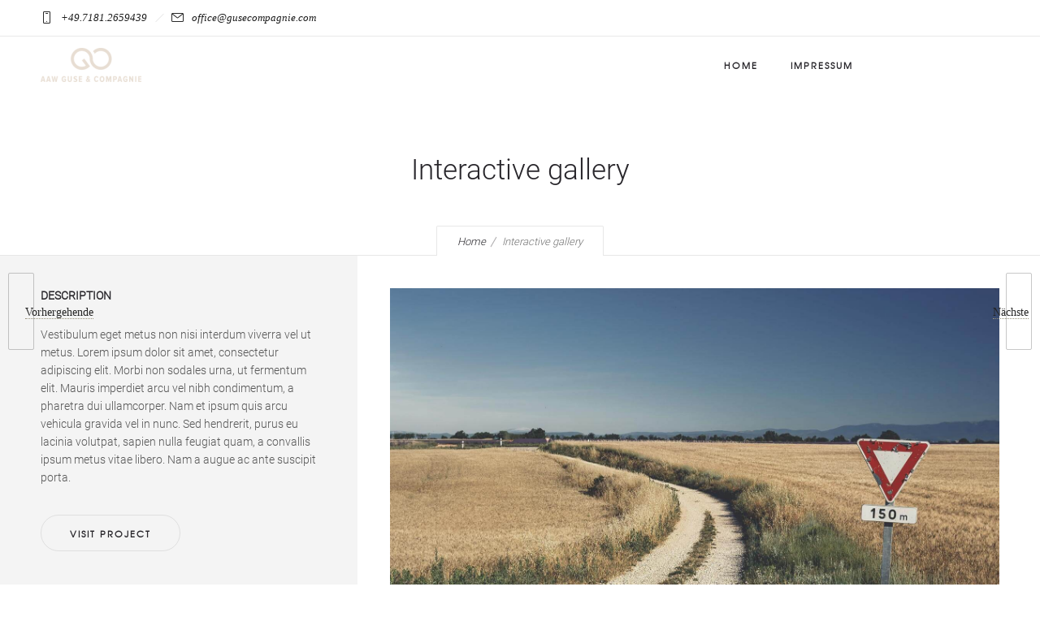

--- FILE ---
content_type: text/html; charset=UTF-8
request_url: https://www.gusecompagnie.com/my-product/interactive-gallery/
body_size: 40942
content:
<!DOCTYPE html>
<!--[if lt IE 7]>      <html class="no-js ie lt-ie9 lt-ie8 lt-ie7" lang="de"> <![endif]-->
<!--[if IE 7]>         <html class="no-js ie lt-ie9 lt-ie8" lang="de"> <![endif]-->
<!--[if IE 8]>         <html class="no-js ie lt-ie9" lang="de"> <![endif]-->
<!--[if gt IE 8]>      <html class="no-js ie lt-ie10" lang="de"> <![endif]-->
<!--[if gt IE 9]><!--> <html class="no-ie" lang="de"> <!--<![endif]-->
<head>
    <meta charset="utf-8">
    		<link rel="icon" type="image/png" href="https://www.gusecompagnie.com/wp-content/uploads/2019/07/adrian-guse-nlogo.png" />
					    <meta name="viewport" content="width=device-width, initial-scale=1.0" />
    <!--[if lte IE 9]>
        <script src="https://www.gusecompagnie.com/wp-content/themes/dfd-ronneby/assets/js/html5shiv.js"></script>
    <![endif]-->
    <!--[if lte IE 8]>
        <script src="https://www.gusecompagnie.com/wp-content/themes/dfd-ronneby/assets/js/excanvas.compiled.js"></script>
    <![endif]-->
    
	<link rel="alternate" type="application/rss+xml" title="Adrian Guse &amp; Compagnie Feed" href="https://www.gusecompagnie.com/feed/">
<title>Interactive gallery &#8211; Adrian Guse &amp; Compagnie</title>
<meta name='robots' content='max-image-preview:large' />
<link rel='preconnect' href='https://fonts.gstatic.com' crossorigin />
<link rel="alternate" type="application/rss+xml" title="Adrian Guse &amp; Compagnie &raquo; Feed" href="https://www.gusecompagnie.com/feed/" />
<link rel="alternate" type="application/rss+xml" title="Adrian Guse &amp; Compagnie &raquo; Kommentar-Feed" href="https://www.gusecompagnie.com/comments/feed/" />
<script type="text/javascript">
window._wpemojiSettings = {"baseUrl":"https:\/\/s.w.org\/images\/core\/emoji\/14.0.0\/72x72\/","ext":".png","svgUrl":"https:\/\/s.w.org\/images\/core\/emoji\/14.0.0\/svg\/","svgExt":".svg","source":{"concatemoji":"https:\/\/www.gusecompagnie.com\/wp-includes\/js\/wp-emoji-release.min.js?ver=6.1.9"}};
/*! This file is auto-generated */
!function(e,a,t){var n,r,o,i=a.createElement("canvas"),p=i.getContext&&i.getContext("2d");function s(e,t){var a=String.fromCharCode,e=(p.clearRect(0,0,i.width,i.height),p.fillText(a.apply(this,e),0,0),i.toDataURL());return p.clearRect(0,0,i.width,i.height),p.fillText(a.apply(this,t),0,0),e===i.toDataURL()}function c(e){var t=a.createElement("script");t.src=e,t.defer=t.type="text/javascript",a.getElementsByTagName("head")[0].appendChild(t)}for(o=Array("flag","emoji"),t.supports={everything:!0,everythingExceptFlag:!0},r=0;r<o.length;r++)t.supports[o[r]]=function(e){if(p&&p.fillText)switch(p.textBaseline="top",p.font="600 32px Arial",e){case"flag":return s([127987,65039,8205,9895,65039],[127987,65039,8203,9895,65039])?!1:!s([55356,56826,55356,56819],[55356,56826,8203,55356,56819])&&!s([55356,57332,56128,56423,56128,56418,56128,56421,56128,56430,56128,56423,56128,56447],[55356,57332,8203,56128,56423,8203,56128,56418,8203,56128,56421,8203,56128,56430,8203,56128,56423,8203,56128,56447]);case"emoji":return!s([129777,127995,8205,129778,127999],[129777,127995,8203,129778,127999])}return!1}(o[r]),t.supports.everything=t.supports.everything&&t.supports[o[r]],"flag"!==o[r]&&(t.supports.everythingExceptFlag=t.supports.everythingExceptFlag&&t.supports[o[r]]);t.supports.everythingExceptFlag=t.supports.everythingExceptFlag&&!t.supports.flag,t.DOMReady=!1,t.readyCallback=function(){t.DOMReady=!0},t.supports.everything||(n=function(){t.readyCallback()},a.addEventListener?(a.addEventListener("DOMContentLoaded",n,!1),e.addEventListener("load",n,!1)):(e.attachEvent("onload",n),a.attachEvent("onreadystatechange",function(){"complete"===a.readyState&&t.readyCallback()})),(e=t.source||{}).concatemoji?c(e.concatemoji):e.wpemoji&&e.twemoji&&(c(e.twemoji),c(e.wpemoji)))}(window,document,window._wpemojiSettings);
</script>
<style type="text/css">
img.wp-smiley,
img.emoji {
	display: inline !important;
	border: none !important;
	box-shadow: none !important;
	height: 1em !important;
	width: 1em !important;
	margin: 0 0.07em !important;
	vertical-align: -0.1em !important;
	background: none !important;
	padding: 0 !important;
}
</style>
	<link rel="stylesheet" href="https://www.gusecompagnie.com/wp-content/themes/dfd-ronneby/assets/fonts/dfd_icon_set/dfd_icon_set.css?ver=6.1.9">
<link rel="stylesheet" href="https://www.gusecompagnie.com/wp-includes/css/dist/block-library/style.min.css?ver=6.1.9">
<link rel="stylesheet" href="https://www.gusecompagnie.com/wp-includes/css/classic-themes.min.css?ver=1">
<style id='global-styles-inline-css' type='text/css'>
body{--wp--preset--color--black: #000000;--wp--preset--color--cyan-bluish-gray: #abb8c3;--wp--preset--color--white: #ffffff;--wp--preset--color--pale-pink: #f78da7;--wp--preset--color--vivid-red: #cf2e2e;--wp--preset--color--luminous-vivid-orange: #ff6900;--wp--preset--color--luminous-vivid-amber: #fcb900;--wp--preset--color--light-green-cyan: #7bdcb5;--wp--preset--color--vivid-green-cyan: #00d084;--wp--preset--color--pale-cyan-blue: #8ed1fc;--wp--preset--color--vivid-cyan-blue: #0693e3;--wp--preset--color--vivid-purple: #9b51e0;--wp--preset--gradient--vivid-cyan-blue-to-vivid-purple: linear-gradient(135deg,rgba(6,147,227,1) 0%,rgb(155,81,224) 100%);--wp--preset--gradient--light-green-cyan-to-vivid-green-cyan: linear-gradient(135deg,rgb(122,220,180) 0%,rgb(0,208,130) 100%);--wp--preset--gradient--luminous-vivid-amber-to-luminous-vivid-orange: linear-gradient(135deg,rgba(252,185,0,1) 0%,rgba(255,105,0,1) 100%);--wp--preset--gradient--luminous-vivid-orange-to-vivid-red: linear-gradient(135deg,rgba(255,105,0,1) 0%,rgb(207,46,46) 100%);--wp--preset--gradient--very-light-gray-to-cyan-bluish-gray: linear-gradient(135deg,rgb(238,238,238) 0%,rgb(169,184,195) 100%);--wp--preset--gradient--cool-to-warm-spectrum: linear-gradient(135deg,rgb(74,234,220) 0%,rgb(151,120,209) 20%,rgb(207,42,186) 40%,rgb(238,44,130) 60%,rgb(251,105,98) 80%,rgb(254,248,76) 100%);--wp--preset--gradient--blush-light-purple: linear-gradient(135deg,rgb(255,206,236) 0%,rgb(152,150,240) 100%);--wp--preset--gradient--blush-bordeaux: linear-gradient(135deg,rgb(254,205,165) 0%,rgb(254,45,45) 50%,rgb(107,0,62) 100%);--wp--preset--gradient--luminous-dusk: linear-gradient(135deg,rgb(255,203,112) 0%,rgb(199,81,192) 50%,rgb(65,88,208) 100%);--wp--preset--gradient--pale-ocean: linear-gradient(135deg,rgb(255,245,203) 0%,rgb(182,227,212) 50%,rgb(51,167,181) 100%);--wp--preset--gradient--electric-grass: linear-gradient(135deg,rgb(202,248,128) 0%,rgb(113,206,126) 100%);--wp--preset--gradient--midnight: linear-gradient(135deg,rgb(2,3,129) 0%,rgb(40,116,252) 100%);--wp--preset--duotone--dark-grayscale: url('#wp-duotone-dark-grayscale');--wp--preset--duotone--grayscale: url('#wp-duotone-grayscale');--wp--preset--duotone--purple-yellow: url('#wp-duotone-purple-yellow');--wp--preset--duotone--blue-red: url('#wp-duotone-blue-red');--wp--preset--duotone--midnight: url('#wp-duotone-midnight');--wp--preset--duotone--magenta-yellow: url('#wp-duotone-magenta-yellow');--wp--preset--duotone--purple-green: url('#wp-duotone-purple-green');--wp--preset--duotone--blue-orange: url('#wp-duotone-blue-orange');--wp--preset--font-size--small: 13px;--wp--preset--font-size--medium: 20px;--wp--preset--font-size--large: 36px;--wp--preset--font-size--x-large: 42px;--wp--preset--spacing--20: 0.44rem;--wp--preset--spacing--30: 0.67rem;--wp--preset--spacing--40: 1rem;--wp--preset--spacing--50: 1.5rem;--wp--preset--spacing--60: 2.25rem;--wp--preset--spacing--70: 3.38rem;--wp--preset--spacing--80: 5.06rem;}:where(.is-layout-flex){gap: 0.5em;}body .is-layout-flow > .alignleft{float: left;margin-inline-start: 0;margin-inline-end: 2em;}body .is-layout-flow > .alignright{float: right;margin-inline-start: 2em;margin-inline-end: 0;}body .is-layout-flow > .aligncenter{margin-left: auto !important;margin-right: auto !important;}body .is-layout-constrained > .alignleft{float: left;margin-inline-start: 0;margin-inline-end: 2em;}body .is-layout-constrained > .alignright{float: right;margin-inline-start: 2em;margin-inline-end: 0;}body .is-layout-constrained > .aligncenter{margin-left: auto !important;margin-right: auto !important;}body .is-layout-constrained > :where(:not(.alignleft):not(.alignright):not(.alignfull)){max-width: var(--wp--style--global--content-size);margin-left: auto !important;margin-right: auto !important;}body .is-layout-constrained > .alignwide{max-width: var(--wp--style--global--wide-size);}body .is-layout-flex{display: flex;}body .is-layout-flex{flex-wrap: wrap;align-items: center;}body .is-layout-flex > *{margin: 0;}:where(.wp-block-columns.is-layout-flex){gap: 2em;}.has-black-color{color: var(--wp--preset--color--black) !important;}.has-cyan-bluish-gray-color{color: var(--wp--preset--color--cyan-bluish-gray) !important;}.has-white-color{color: var(--wp--preset--color--white) !important;}.has-pale-pink-color{color: var(--wp--preset--color--pale-pink) !important;}.has-vivid-red-color{color: var(--wp--preset--color--vivid-red) !important;}.has-luminous-vivid-orange-color{color: var(--wp--preset--color--luminous-vivid-orange) !important;}.has-luminous-vivid-amber-color{color: var(--wp--preset--color--luminous-vivid-amber) !important;}.has-light-green-cyan-color{color: var(--wp--preset--color--light-green-cyan) !important;}.has-vivid-green-cyan-color{color: var(--wp--preset--color--vivid-green-cyan) !important;}.has-pale-cyan-blue-color{color: var(--wp--preset--color--pale-cyan-blue) !important;}.has-vivid-cyan-blue-color{color: var(--wp--preset--color--vivid-cyan-blue) !important;}.has-vivid-purple-color{color: var(--wp--preset--color--vivid-purple) !important;}.has-black-background-color{background-color: var(--wp--preset--color--black) !important;}.has-cyan-bluish-gray-background-color{background-color: var(--wp--preset--color--cyan-bluish-gray) !important;}.has-white-background-color{background-color: var(--wp--preset--color--white) !important;}.has-pale-pink-background-color{background-color: var(--wp--preset--color--pale-pink) !important;}.has-vivid-red-background-color{background-color: var(--wp--preset--color--vivid-red) !important;}.has-luminous-vivid-orange-background-color{background-color: var(--wp--preset--color--luminous-vivid-orange) !important;}.has-luminous-vivid-amber-background-color{background-color: var(--wp--preset--color--luminous-vivid-amber) !important;}.has-light-green-cyan-background-color{background-color: var(--wp--preset--color--light-green-cyan) !important;}.has-vivid-green-cyan-background-color{background-color: var(--wp--preset--color--vivid-green-cyan) !important;}.has-pale-cyan-blue-background-color{background-color: var(--wp--preset--color--pale-cyan-blue) !important;}.has-vivid-cyan-blue-background-color{background-color: var(--wp--preset--color--vivid-cyan-blue) !important;}.has-vivid-purple-background-color{background-color: var(--wp--preset--color--vivid-purple) !important;}.has-black-border-color{border-color: var(--wp--preset--color--black) !important;}.has-cyan-bluish-gray-border-color{border-color: var(--wp--preset--color--cyan-bluish-gray) !important;}.has-white-border-color{border-color: var(--wp--preset--color--white) !important;}.has-pale-pink-border-color{border-color: var(--wp--preset--color--pale-pink) !important;}.has-vivid-red-border-color{border-color: var(--wp--preset--color--vivid-red) !important;}.has-luminous-vivid-orange-border-color{border-color: var(--wp--preset--color--luminous-vivid-orange) !important;}.has-luminous-vivid-amber-border-color{border-color: var(--wp--preset--color--luminous-vivid-amber) !important;}.has-light-green-cyan-border-color{border-color: var(--wp--preset--color--light-green-cyan) !important;}.has-vivid-green-cyan-border-color{border-color: var(--wp--preset--color--vivid-green-cyan) !important;}.has-pale-cyan-blue-border-color{border-color: var(--wp--preset--color--pale-cyan-blue) !important;}.has-vivid-cyan-blue-border-color{border-color: var(--wp--preset--color--vivid-cyan-blue) !important;}.has-vivid-purple-border-color{border-color: var(--wp--preset--color--vivid-purple) !important;}.has-vivid-cyan-blue-to-vivid-purple-gradient-background{background: var(--wp--preset--gradient--vivid-cyan-blue-to-vivid-purple) !important;}.has-light-green-cyan-to-vivid-green-cyan-gradient-background{background: var(--wp--preset--gradient--light-green-cyan-to-vivid-green-cyan) !important;}.has-luminous-vivid-amber-to-luminous-vivid-orange-gradient-background{background: var(--wp--preset--gradient--luminous-vivid-amber-to-luminous-vivid-orange) !important;}.has-luminous-vivid-orange-to-vivid-red-gradient-background{background: var(--wp--preset--gradient--luminous-vivid-orange-to-vivid-red) !important;}.has-very-light-gray-to-cyan-bluish-gray-gradient-background{background: var(--wp--preset--gradient--very-light-gray-to-cyan-bluish-gray) !important;}.has-cool-to-warm-spectrum-gradient-background{background: var(--wp--preset--gradient--cool-to-warm-spectrum) !important;}.has-blush-light-purple-gradient-background{background: var(--wp--preset--gradient--blush-light-purple) !important;}.has-blush-bordeaux-gradient-background{background: var(--wp--preset--gradient--blush-bordeaux) !important;}.has-luminous-dusk-gradient-background{background: var(--wp--preset--gradient--luminous-dusk) !important;}.has-pale-ocean-gradient-background{background: var(--wp--preset--gradient--pale-ocean) !important;}.has-electric-grass-gradient-background{background: var(--wp--preset--gradient--electric-grass) !important;}.has-midnight-gradient-background{background: var(--wp--preset--gradient--midnight) !important;}.has-small-font-size{font-size: var(--wp--preset--font-size--small) !important;}.has-medium-font-size{font-size: var(--wp--preset--font-size--medium) !important;}.has-large-font-size{font-size: var(--wp--preset--font-size--large) !important;}.has-x-large-font-size{font-size: var(--wp--preset--font-size--x-large) !important;}
.wp-block-navigation a:where(:not(.wp-element-button)){color: inherit;}
:where(.wp-block-columns.is-layout-flex){gap: 2em;}
.wp-block-pullquote{font-size: 1.5em;line-height: 1.6;}
</style>
<link rel="stylesheet" href="https://www.gusecompagnie.com/wp-content/themes/dfd-ronneby/assets/css/visual-composer.css">
<link rel="stylesheet" href="https://www.gusecompagnie.com/wp-content/themes/dfd-ronneby/assets/css/app.css">
<link rel="stylesheet" href="https://www.gusecompagnie.com/wp-content/themes/dfd-ronneby/assets/css/mobile-responsive.css">
<link rel="stylesheet" href="//www.gusecompagnie.com/wp-content/uploads/redux/options.css">
<link rel="stylesheet" href="https://www.gusecompagnie.com/wp-content/themes/dfd-ronneby_child/style.css">
<style id='main-style-inline-css' type='text/css'>
body {background-color: #ffffff !important;background-repeat: repeat !important;}
</style>
<link rel="stylesheet" href="https://www.gusecompagnie.com/wp-content/themes/dfd-ronneby/assets/css/site-preloader.css">
<link rel="stylesheet" href="https://www.gusecompagnie.com/wp-content/themes/dfd-ronneby/assets/css/styled-button.css">
<script type='text/javascript' src='https://www.gusecompagnie.com/wp-includes/js/jquery/jquery.min.js?ver=3.6.1' id='jquery-core-js'></script>
<script type='text/javascript' src='https://www.gusecompagnie.com/wp-includes/js/jquery/jquery-migrate.min.js?ver=3.3.2' id='jquery-migrate-js'></script>
<script type='text/javascript' src='https://www.gusecompagnie.com/wp-content/themes/dfd-ronneby/assets/js/jquery.queryloader2.min.js' id='dfd_queryloader2-js'></script>
<link rel="https://api.w.org/" href="https://www.gusecompagnie.com/wp-json/" /><link rel="EditURI" type="application/rsd+xml" title="RSD" href="https://www.gusecompagnie.com/xmlrpc.php?rsd" />
<link rel="wlwmanifest" type="application/wlwmanifest+xml" href="https://www.gusecompagnie.com/wp-includes/wlwmanifest.xml" />
<meta name="generator" content="WordPress 6.1.9" />
<link rel="canonical" href="https://www.gusecompagnie.com/my-product/interactive-gallery/" />
<link rel='shortlink' href='https://www.gusecompagnie.com/?p=53' />
<link rel="alternate" type="application/json+oembed" href="https://www.gusecompagnie.com/wp-json/oembed/1.0/embed?url=https%3A%2F%2Fwww.gusecompagnie.com%2Fmy-product%2Finteractive-gallery%2F" />
<link rel="alternate" type="text/xml+oembed" href="https://www.gusecompagnie.com/wp-json/oembed/1.0/embed?url=https%3A%2F%2Fwww.gusecompagnie.com%2Fmy-product%2Finteractive-gallery%2F&#038;format=xml" />
<meta name="framework" content="Redux 4.3.1.1" /><meta property="og:image" content="https://www.gusecompagnie.com/wp-content/uploads/2017/04/road.jpg" /><meta property="og:image:width" content="1579" /><meta property="og:image:height" content="1252" /><meta property="og:url" content="https://www.gusecompagnie.com/my-product/interactive-gallery/" /><meta property="og:title" content="Interactive gallery" /><style type="text/css">.recentcomments a{display:inline !important;padding:0 !important;margin:0 !important;}</style><meta name="generator" content="Powered by WPBakery Page Builder - drag and drop page builder for WordPress."/>
<meta name="generator" content="Powered by Slider Revolution 6.6.5 - responsive, Mobile-Friendly Slider Plugin for WordPress with comfortable drag and drop interface." />
<script>function setREVStartSize(e){
			//window.requestAnimationFrame(function() {
				window.RSIW = window.RSIW===undefined ? window.innerWidth : window.RSIW;
				window.RSIH = window.RSIH===undefined ? window.innerHeight : window.RSIH;
				try {
					var pw = document.getElementById(e.c).parentNode.offsetWidth,
						newh;
					pw = pw===0 || isNaN(pw) || (e.l=="fullwidth" || e.layout=="fullwidth") ? window.RSIW : pw;
					e.tabw = e.tabw===undefined ? 0 : parseInt(e.tabw);
					e.thumbw = e.thumbw===undefined ? 0 : parseInt(e.thumbw);
					e.tabh = e.tabh===undefined ? 0 : parseInt(e.tabh);
					e.thumbh = e.thumbh===undefined ? 0 : parseInt(e.thumbh);
					e.tabhide = e.tabhide===undefined ? 0 : parseInt(e.tabhide);
					e.thumbhide = e.thumbhide===undefined ? 0 : parseInt(e.thumbhide);
					e.mh = e.mh===undefined || e.mh=="" || e.mh==="auto" ? 0 : parseInt(e.mh,0);
					if(e.layout==="fullscreen" || e.l==="fullscreen")
						newh = Math.max(e.mh,window.RSIH);
					else{
						e.gw = Array.isArray(e.gw) ? e.gw : [e.gw];
						for (var i in e.rl) if (e.gw[i]===undefined || e.gw[i]===0) e.gw[i] = e.gw[i-1];
						e.gh = e.el===undefined || e.el==="" || (Array.isArray(e.el) && e.el.length==0)? e.gh : e.el;
						e.gh = Array.isArray(e.gh) ? e.gh : [e.gh];
						for (var i in e.rl) if (e.gh[i]===undefined || e.gh[i]===0) e.gh[i] = e.gh[i-1];
											
						var nl = new Array(e.rl.length),
							ix = 0,
							sl;
						e.tabw = e.tabhide>=pw ? 0 : e.tabw;
						e.thumbw = e.thumbhide>=pw ? 0 : e.thumbw;
						e.tabh = e.tabhide>=pw ? 0 : e.tabh;
						e.thumbh = e.thumbhide>=pw ? 0 : e.thumbh;
						for (var i in e.rl) nl[i] = e.rl[i]<window.RSIW ? 0 : e.rl[i];
						sl = nl[0];
						for (var i in nl) if (sl>nl[i] && nl[i]>0) { sl = nl[i]; ix=i;}
						var m = pw>(e.gw[ix]+e.tabw+e.thumbw) ? 1 : (pw-(e.tabw+e.thumbw)) / (e.gw[ix]);
						newh =  (e.gh[ix] * m) + (e.tabh + e.thumbh);
					}
					var el = document.getElementById(e.c);
					if (el!==null && el) el.style.height = newh+"px";
					el = document.getElementById(e.c+"_wrapper");
					if (el!==null && el) {
						el.style.height = newh+"px";
						el.style.display = "block";
					}
				} catch(e){
					console.log("Failure at Presize of Slider:" + e)
				}
			//});
		  };</script>
<style id="ronneby-dynamic-css" title="dynamic-css" class="redux-options-output"> 
@font-face {
	font-family: 'RalewayThinExtraLight';
	src: url('//www.gusecompagnie.com/wp-content/uploads/fonts/1000/RalewayThinExtraLight/raleway-v28-latin-200.eot');
	src: url('//www.gusecompagnie.com/wp-content/uploads/fonts/1000/RalewayThinExtraLight/raleway-v28-latin-200.eot?#iefix') format('embedded-opentype'),
		 url('//www.gusecompagnie.com/wp-content/uploads/fonts/1000/RalewayThinExtraLight/raleway-v28-latin-200.woff') format('woff'),
		 url('//www.gusecompagnie.com/wp-content/uploads/fonts/1000/RalewayThinExtraLight/raleway-v28-latin-200.ttf') format('truetype'),
		 url('//www.gusecompagnie.com/wp-content/uploads/fonts/1000/RalewayThinExtraLight/raleway-v28-latin-200.svg#raleway-v28-latin-200') format('svg');
}
	 
@font-face {
	font-family: 'RobotoLight';
	src: url('//www.gusecompagnie.com/wp-content/uploads/fonts/996/RobotoLight/roboto-v30-latin-300.eot');
	src: url('//www.gusecompagnie.com/wp-content/uploads/fonts/996/RobotoLight/roboto-v30-latin-300.eot?#iefix') format('embedded-opentype'),
		 url('//www.gusecompagnie.com/wp-content/uploads/fonts/996/RobotoLight/roboto-v30-latin-300.woff') format('woff'),
		 url('//www.gusecompagnie.com/wp-content/uploads/fonts/996/RobotoLight/roboto-v30-latin-300.ttf') format('truetype'),
		 url('//www.gusecompagnie.com/wp-content/uploads/fonts/996/RobotoLight/roboto-v30-latin-300.svg#roboto-v30-latin-300') format('svg');
}
	</style><noscript><style> .wpb_animate_when_almost_visible { opacity: 1; }</style></noscript></head>
<body class="my-product-template-default single single-my-product postid-53 dfd-page-title-interactive-gallery dfd-smooth-scroll wpb-js-composer js-comp-ver-6.10.0 vc_responsive" data-directory="https://www.gusecompagnie.com/wp-content/themes/dfd-ronneby"  data-header-responsive-width="1101" data-lazy-load-offset="140%" data-share-pretty="Share" data-next-pretty="next" data-prev-pretty="prev">
					<script type="text/javascript">
				(function($) {
					$('head').append('<style type="text/css">#qLpercentage {font-family: texgyreadventorregular;font-size: 45px;font-style: normal;text-transform: uppercase;line-height: 55px;letter-spacing: 2px;color: #ffffff;}</style>');
				})(jQuery);
				</script>
							<div id="qLoverlay">';
				<div id="qLbar_wrap" class="dfd_preloader_" style="">
									</div>
			</div>
					
				<div class="form-search-section" style="display: none;">
	<div class="row">
		<form role="search" method="get" id="searchform_696b95073d23a" class="form-search" action="https://www.gusecompagnie.com/">
	<i class="dfdicon-header-search-icon inside-search-icon"></i>
	<input type="text" value="" name="s" id="s_696b95073d233" class="search-query" placeholder="Suchen Sie auf der Website ..." aria-label="Search on site">
	<input type="submit" value="Suchen" class="btn">
	<i class="header-search-switcher close-search"></i>
	</form>	</div>
</div><div id="header-container" class="header-style-1 header-layout-boxed sticky-header-enabled simple logo-position-left menu-position-top  dfd-new-headers dfd-enable-mega-menu with-top-panel">
	<section id="header">
					<div class="header-top-panel">
				<div class="row">
					<div class="columns twelve header-info-panel">
							<div class="top-info"><i class="dfd-icon-phone"></i><span class="dfd-top-info-delim-blank"></span>+49.7181.2659439<span class="dfd-top-info-delim"></span><i class="dfd-icon-email_2"></i><span class="dfd-top-info-delim-blank"></span>office@gusecompagnie.com</div>
						
												
																							</div>
									</div>
			</div>
						<div class="header-wrap">
			<div class="row decorated">
				<div class="columns twelve header-main-panel">
					<div class="header-col-left">
													<div class="mobile-logo">
																	<a href="https://www.gusecompagnie.com" title="Home"><img src="https://www.gusecompagnie.com/wp-content/uploads/2019/07/adrian-guse-nlogo.png" alt="logo"/></a>
															</div>
																				<div class="logo-for-panel">
		<div class="inline-block">
			<a href="https://www.gusecompagnie.com">
				<img src="https://www.gusecompagnie.com/wp-content/uploads/2019/07/adrian-guse-logo-124x42.png" alt="Adrian Guse &amp; Compagnie" data-retina="https://www.gusecompagnie.com/wp-content/uploads/2019/07/adrian-guse-logo.png" data-retina_w="198" data-retina_h="67" style="height: 42px;" />
			</a>
		</div>
	</div>
																	</div>
					<div class="header-col-right text-center clearfix">
															<div class="header-icons-wrapper">
									<div class="dl-menuwrapper">
	<a href="#sidr" class="dl-trigger icon-mobile-menu dfd-vertical-aligned" id="mobile-menu" aria-label="Open mobile menu">
		<span class="icon-wrap dfd-middle-line"></span>
		<span class="icon-wrap dfd-top-line"></span>
		<span class="icon-wrap dfd-bottom-line"></span>
	</a>
</div>																				<div class="lang-sel sel-dropdown">
			
										<ul>
											</ul>
						</div>
																											</div>
																			</div>
					<div class="header-col-fluid">
													<a href="https://www.gusecompagnie.com" title="Home" class="fixed-header-logo">
								<img src="https://www.gusecompagnie.com/wp-content/uploads/2019/07/adrian-guse-nlogo.png" alt="logo"/>
							</a>
												<nav class="mega-menu clearfix  text-right" id="main_mega_menu">
	<ul id="menu-mainmenu" class="nav-menu menu-primary-navigation menu-clonable-for-mobiles"><li id="nav-menu-item-982-696b950741a4c" class="mega-menu-item nav-item menu-item-depth-0 "><a href="https://www.gusecompagnie.com" class="menu-link main-menu-link item-title">Home</a></li>
<li id="nav-menu-item-980-696b950741aae" class="mega-menu-item nav-item menu-item-depth-0 "><a href="https://www.gusecompagnie.com/impressum/" class="menu-link main-menu-link item-title">Impressum</a></li>
</ul>	<i class="carousel-nav prev dfd-icon-left_2"></i>
	<i class="carousel-nav next dfd-icon-right_2"></i>
</nav>
					</div>
				</div>
			</div>
		</div>
			</section>
	</div>			<div id="main-wrap" class="">
				<div id="change_wrap_div"><div id="stuning-header">
	<div class="dfd-stuning-header-bg-container" style=" background-color: #ffffff; background-size: initial;background-attachment: fixed;background-position: center;">
			</div>
	<div class="stuning-header-inner">
		<div class="row">
			<div class="twelve columns">
				<div class="page-title-inner  text-center" >
					<div class="page-title-inner-wrap">
																			<h1 class="page-title">
								Interactive gallery							</h1>
																													</div>
												<div class="breadcrumbs simple">
							<nav id="crumbs"><span><a href="https://www.gusecompagnie.com">Home</a></span> <span class="del"></span> <span>Interactive gallery</span></nav>							</div>
															</div>
			</div>
		</div>
	</div>
</div>

<section id="layout" class="single-folio default folio_inside_1 default">

	<div class="dfd-controls mobile-hide ">
			<a href="https://www.gusecompagnie.com/my-product/euismod-tincidunt-2/" class="page-inner-nav nav-prev">
			<div class="dfd-controler prev"><span>Vorhergehende</span></div>
							<div class="pagination-title">
					<div class="thumb prev">
						<img width="95" height="95" src="https://www.gusecompagnie.com/wp-content/uploads/2017/04/4-slider-150x150.jpg" class="attachment-95x95 size-95x95 wp-post-image" alt="" loading="lazy" />						<span class="entry-comments">0</span>
					</div>
					<div class="dfd-vertical-aligned">
						<div class="box-name">Euismod tincidunt</div>
						<div class="subtitle">21 April 2017</div>
					</div>
				</div>
					</a>
				<a href="https://www.gusecompagnie.com/my-product/medium-thumbs/" class="page-inner-nav nav-next">
			<div class="dfd-controler next"><span>Nächste</span></div>
							<div class="pagination-title">
					<div class="thumb next">
						<img width="95" height="95" src="https://www.gusecompagnie.com/wp-content/uploads/2017/04/svetofor-150x150.jpg" class="attachment-95x95 size-95x95 wp-post-image" alt="" loading="lazy" />						<span class="entry-comments">0</span>
					</div>
					<div class="dfd-vertical-aligned">
						<div class="box-name">Medium thumbs</div>
						<div class="subtitle">21 April 2017</div>
					</div>
				</div>
					</a>
	</div>			<div class="row project ">
								<div class="project-wrap clearfix">
		<div class="folio-entry-media desc-left eight columns">
		
<img width="1579" height="1252" src="https://www.gusecompagnie.com/wp-content/uploads/2017/04/road.jpg" class="attachment-full size-full" alt="" decoding="async" loading="lazy" srcset="https://www.gusecompagnie.com/wp-content/uploads/2017/04/road.jpg 1579w, https://www.gusecompagnie.com/wp-content/uploads/2017/04/road-300x238.jpg 300w, https://www.gusecompagnie.com/wp-content/uploads/2017/04/road-768x609.jpg 768w, https://www.gusecompagnie.com/wp-content/uploads/2017/04/road-1024x812.jpg 1024w" sizes="(max-width: 1579px) 100vw, 1579px" />		<div class="dfd-meta-container">
	<div class="post-like-wrap left">
		<div class="social-share animate-all"><a class="post-like" href="#" data-post_id="53">
							<i class="dfd-icon-heart"></i>
							<span class="count">2</span>
		                </a></div>		<div class="box-name">Empfehlen</div>
	</div>
	<div class="dfd-single-share left">
		<div class="dfd-share-popup-wrap">
	<a href="#" class="dfd-share-popup"><i class="dfd-icon-network"></i></a>
	<ul class="entry-share-popup rrssb-buttons" data-share="1" data-directory="https://www.gusecompagnie.com/wp-content/themes/dfd-ronneby">
				<li class="rrssb-facebook">
			<!--  Replace with your URL. For best results, make sure you page has the proper FB Open Graph tags in header: -->
			<a href="https://www.facebook.com/sharer/sharer.php?u=https://www.gusecompagnie.com/my-product/interactive-gallery/" class="popup entry-share-link-facebook">
				<i class="soc_icon-facebook"></i>
				<span class="share-count" data-share-count="facebook"></span>
			</a>
			<span class="box-name">Facebook</span>
		</li>
						<li class="rrssb-twitter">
			<!-- Replace href with your Meta and URL information  -->
			<a href="https://twitter.com/intent/tweet?text=https://www.gusecompagnie.com/my-product/interactive-gallery/" class="popup entry-share-link-twitter">
				<i class="soc_icon-twitter-2"></i>
			</a>
			<span class="box-name">Twitter</span>
		</li>
						<li class="rrssb-linkedin">
			<!-- Replace href with your meta and URL information -->
			<a href="http://www.linkedin.com/shareArticle?mini=true&amp;url=https://www.gusecompagnie.com/my-product/interactive-gallery/" class="popup entry-share-link-linkedin">
				<i class="soc_icon-linkedin"></i>
			</a>
			<span class="box-name">LinkedIN</span>
		</li>
					</ul>
</div>		<div class="box-name">Share</div>
	</div>
	<div class="dfd-single-tags right">
			<div class="post-tags">
		<ul>
							<li class="post-tags-item">
					<a href="https://www.gusecompagnie.com/my-product_tags/girl/">girl</a>
				</li>
							<li class="post-tags-item">
					<a href="https://www.gusecompagnie.com/my-product_tags/motion/">motion</a>
				</li>
					</ul>
	</div>
		<div class="box-name">Getagged in</div>
	</div>
</div>

	
		</div>
			<div class="folio-info desc-left four columns">
			<div class="row">
				
<div class="folio-info-field folio-info-field-inner eq-height columns twelve">
			<div class="folio-field-name box-name">Description</div>
		Vestibulum eget metus non nisi interdum viverra vel ut metus. Lorem ipsum dolor sit amet, consectetur adipiscing elit. Morbi non sodales urna, ut fermentum elit. Mauris imperdiet arcu vel nibh condimentum, a pharetra dui ullamcorper. Nam et ipsum quis arcu vehicula gravida vel in nunc. Sed hendrerit, purus eu lacinia volutpat, sapien nulla feugiat quam, a convallis ipsum metus vitae libero. Nam a augue ac ante suscipit porta.</div>



<div class="folio-info-field folio-add-info columns twelve">
	
	<div class="folio-inside-add-info clearfix">
		<div class="folio-client">
			<a href="#" class="button">Visit project</a>
		</div>
	</div>
	<div class="box-name">Info</div>
	<div class="clear"></div>
	<div class="entry-meta meta-top">
		<span class="entry-date">April 21, 2017</span>	</div>
	<div class="entry-meta meta-bottom">
		<span>durch</span>
		<span class="byline author vcard">
	<a href="https://www.gusecompagnie.com/author/aguse/" rel="author" class="fn">
		aguse	</a>
</span>		<span>in</span>
		
	<div class="entry-tags">
		<ul>
					<li>
				<a href="https://www.gusecompagnie.com/my-product_category/photography/">Photography</a>
			</li>
					<li>
				<a href="https://www.gusecompagnie.com/my-product_category/web-design/">Web design</a>
			</li>
				</ul>
		
	</div>
	</div>
<div class="clear"></div></div>
			</div>
		</div>
		</div>
			</div>
			<div class="dfd-portfolio-shortcodes"></div>
</section>

		<script type="text/javascript">
			(function($) {
				"use strict";
				$(document).ready(function() {
					$('.portfolio-inside-main-carousel').slick({
						infinite: true,
						slidesToShow: 1,
						slidesToScroll: 1,
						speed: 600,
						arrows: false,
						asNavFor: '.portfolio-inside-thumbs-carousel',
						autoplay: true,
						autoplaySpeed: 7000,
						dots: false
					});
					$('.portfolio-inside-thumbs-carousel').slick({
						infinite: true,
						slidesToShow: 5,
						slidesToScroll: 1,
						asNavFor: '.portfolio-inside-main-carousel',
						speed: 600,
						centerMode: true,
						arrows: false,
						//focusOnSelect: true,
						dots: false,
						responsive: [
						{
							breakpoint: 1280,
							settings: {
								slidesToShow: 4,
								infinite: true,
								arrows: false,
								dots: false
							}
						},
						{
							breakpoint: 1024,
							settings: {
								slidesToShow: 3,
								infinite: true,
								arrows: false,
								dots: false
							}
						},
						{
							breakpoint: 600,
							settings: {
								slidesToShow: 2,
								arrows: false,
								dots: false
							}
						}
					]
					});
				});

			})(jQuery);
		</script>
							</div>
					<div class="body-back-to-top align-right">
						<i class="dfd-added-font-icon-right-open"></i>
					</div>
									<div id="footer-wrap">

						<section id="footer" class="footer-style-3 dfd-background-dark">

							
			<section class="wpb-content-wrapper"><div  class="vc-row-wrapper " data-parallax_sense="30"><div class="wpb_row row" >
	<div class="twelve columns vc-column-extra-class-696b9507558fe" data-parallax_sense="30">
		<div class="wpb_wrapper">
			<div class="dfd-spacer-module"  data-units="px" data-wide_resolution="1280" data-wide_size="75" data-normal_resolution="1024" data-normal_size="65" data-tablet_resolution="800" data-tablet_size="65" data-mobile_resolution="480" data-mobile_size="55" style="height: 75px;"></div><div class="dfd-heading-shortcode"><div class="dfd-heading-module-wrap  text-left style_01 dfd-heading-696b950755a65 dfd-disable-resposive-headings" id="dfd-heading-696b950755a65" ><div class="inline-block"><div class="dfd-heading-module"><h6 class="widget-title dfd-title " style="font-size: 13px; color: #7c7c7c !important; ">ABOUT US</h6></div></div></div><script type="text/javascript">
									(function($) {
										$("head").append("<style>.dfd-heading-696b950755a65.dfd-heading-module-wrap .dfd-heading-module .dfd-heading-delimiter {margin-top:10px;margin-bottom:10px;}</style>");
									})(jQuery);
								</script></div><div class="dfd-spacer-module"  data-units="px" data-wide_resolution="1280" data-wide_size="35" data-normal_resolution="1024" data-normal_size="30" data-tablet_resolution="800" data-tablet_size="30" data-mobile_resolution="480" data-mobile_size="25" style="height: 35px;"></div><div class="vc-row-wrapper vc_inner vc_row-fluid dfd-inner-row-696b9507565d5"><div class="row wpb_row"><div class="dfd-enable-custom-column-effect vc-column-hover-696b950756ff2 columns twelve vc_custom_1562795967401"><div class="wpb_wrapper">
	<div class="wpb_text_column wpb_content_element " >
		<div class="wpb_wrapper">
			<p>AAW Guse &amp; Compagnie create unique real estate projects with the highest demand of authenticity and sustainability. Through an extraordinary network, the close collaboration with the most creative and talented architects as well as the access to institutional capital, real estate project developments are realized from urban quarters as well as in the area of ​​hospitality</p>

		</div> 
	</div> </div><script type="text/javascript">(function($) {$("head").append("<style>.vc-column-hover-696b950756ff2 {-webkit-box-shadow: none;-moz-box-shadow: none;-o-box-shadow: none;box-shadow: none;}.vc-column-hover-696b950756ff2:hover {-webkit-box-shadow: none;-moz-box-shadow: none;-o-box-shadow: none;box-shadow: none; z-index: 1;}</style>");})(jQuery);</script></div></div></div><div class="dfd-spacer-module"  data-units="px" data-wide_resolution="1280" data-wide_size="25" data-normal_resolution="1024" data-normal_size="19" data-tablet_resolution="800" data-tablet_size="20" data-mobile_resolution="480" data-mobile_size="15" style="height: 25px;"></div>
	<div class="wpb_text_column wpb_content_element " >
		<div class="wpb_wrapper">
			
		</div> 
	</div> 
		</div> 
	</div> 
</div><div class="dfd-row-bg-overlay" style="opacity: 0.8;"></div></div>
</section>			
			
						</section>

													<section id="sub-footer" class=" dfd-background-dark">
								<div class="row">
									<div class="twelve columns subfooter-copyright text-center">
										© GUSE &amp; COMPAGNIE									</div>
								</div>
							</section>
						
					</div>
				
			
			
		</div>

		<div id="sidr">
			<div class="sidr-top">
									<div class="logo-for-panel">
						<a href="https://www.gusecompagnie.com" title="Mobile logo">
							<img src="https://www.gusecompagnie.com/wp-content/uploads/2019/07/adrian-guse-logo.png" alt="logo"/>
						</a>
					</div>
							</div>
			<div class="sidr-inner"></div>
								</div>
		<a href="#sidr-close" class="dl-trigger dfd-sidr-close" aria-label="Close mobile menu"></a>

		
		<script>
			window.RS_MODULES = window.RS_MODULES || {};
			window.RS_MODULES.modules = window.RS_MODULES.modules || {};
			window.RS_MODULES.waiting = window.RS_MODULES.waiting || [];
			window.RS_MODULES.defered = true;
			window.RS_MODULES.moduleWaiting = window.RS_MODULES.moduleWaiting || {};
			window.RS_MODULES.type = 'compiled';
		</script>
		<script type="text/html" id="wpb-modifications"></script><link rel="stylesheet" href="https://www.gusecompagnie.com/wp-content/plugins/js_composer/assets/css/js_composer.min.css?ver=6.10.0">
<link rel="stylesheet" href="https://www.gusecompagnie.com/wp-content/plugins/revslider/public/assets/css/rs6.css?ver=6.6.5">
<style id='rs-plugin-settings-inline-css' type='text/css'>
#rs-demo-id {}
</style>
<script type='text/javascript' src='https://www.gusecompagnie.com/wp-includes/js/jquery/jquery.form.min.js?ver=4.3.0' id='jquery-form-js'></script>
<script type='text/javascript' src='https://www.gusecompagnie.com/wp-content/plugins/revslider/public/assets/js/rbtools.min.js?ver=6.6.5' defer async id='tp-tools-js'></script>
<script type='text/javascript' src='https://www.gusecompagnie.com/wp-content/plugins/revslider/public/assets/js/rs6.min.js?ver=6.6.5' defer async id='revmin-js'></script>
<script type='text/javascript' id='dfd_js_plugins-js-extra'>
/* <![CDATA[ */
var ajax_var = {"url":"https:\/\/www.gusecompagnie.com\/wp-admin\/admin-ajax.php","nonce":"3a3dd6554d"};
/* ]]> */
</script>
<script type='text/javascript' src='https://www.gusecompagnie.com/wp-content/themes/dfd-ronneby/assets/js_pub/compresed.min.js' id='dfd_js_plugins-js'></script>
<script type='text/javascript' src='https://www.gusecompagnie.com/wp-content/themes/dfd-ronneby/assets/js/jquery.isotope.porfolio-inside.js' id='dfd-isotope-porfolio-inside-js'></script>
<script type='text/javascript' src='https://www.gusecompagnie.com/wp-includes/js/comment-reply.min.js?ver=6.1.9' id='comment-reply-js'></script>
<script type='text/javascript' src='https://www.gusecompagnie.com/wp-content/plugins/js_composer/assets/js/dist/js_composer_front.min.js?ver=6.10.0' id='wpb_composer_front_js-js'></script>
	</body>
</html>


--- FILE ---
content_type: text/html; charset=UTF-8
request_url: https://www.gusecompagnie.com/wp-admin/admin-ajax.php
body_size: -146
content:
{"URL":"https:\/\/www.gusecompagnie.com\/my-product\/interactive-gallery\/","Facebook":0,"Google":0,"TOTAL":0}